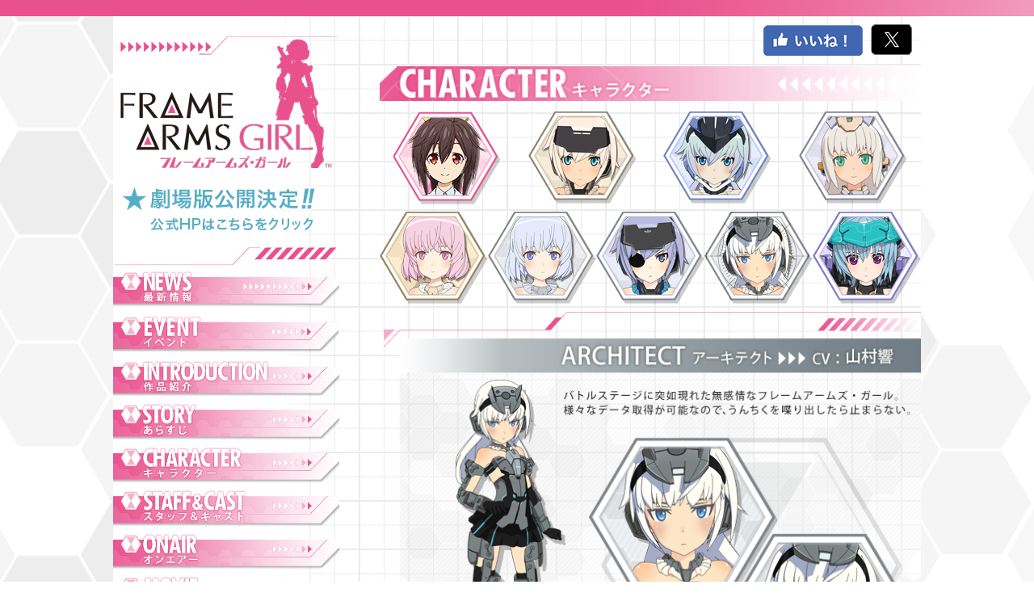

--- FILE ---
content_type: text/html
request_url: https://tv.fagirl.com/chara07.html
body_size: 5684
content:
<!doctype html>
<html lang="ja">
<head>
<meta charset="utf-8">
<meta http-equiv="X-UA-Compatible" content="IE=edge">
<meta name="viewport" content="width=device-width, initial-scale=1">
<meta name="description" content="コトブキヤオリジナルコンテンツ アニメ「FRAME ARMS GIRL(フレームアームズ・ガール)」公式サイト。2017年4月TVアニメ放送決定">
<meta name="keyword" content="FRAME ARMS GIRL【フレームアームズ・ガール】,コトブキヤ,アニメ,プラモデル,Blu-ray,DVD,ドラマCD,グッズ,goods">
<title>キャラクター：ARCHITECT（アーキテクト） - フレームアームズ・ガール</title>
<link rel="stylesheet" type="text/css" href="css/reset.css">
<link rel="stylesheet" type="text/css" href="css/style.css?ver=20170519">
<link rel="stylesheet" type="text/css" href="css/lity.min.css">
<link rel="stylesheet" type="text/css" href="css/contents.css?ver=20170519">
<!--[if lt IE 9]>
<script src="http://html5shiv.googlecode.com/svn/trunk/html5.js"></script>
<![endif]-->
<script type="text/javascript" src="js/jquery-3.1.1.min.js"></script>
<script>
  (function(i,s,o,g,r,a,m){i['GoogleAnalyticsObject']=r;i[r]=i[r]||function(){
  (i[r].q=i[r].q||[]).push(arguments)},i[r].l=1*new Date();a=s.createElement(o),
  m=s.getElementsByTagName(o)[0];a.async=1;a.src=g;m.parentNode.insertBefore(a,m)
  })(window,document,'script','https://www.google-analytics.com/analytics.js','ga');

  ga('create', 'UA-52629938-6', 'auto');
  ga('send', 'pageview');

</script>
</head>

<body>

<div id="container">
<div id="wrapper">
<div id="main-contents">

<div class="side heightauto">
<h1><a href="index.html"><img src="images/btn_home-up.png"  alt="FRAME ARMS GIRL【フレームアームズ・ガール】"></a><a href="http://wonderland.fagirl.com" target="_blank"><img src="images/btn_home-un.png"  alt="wonderlandfagirlサイト"></a></h1>
<header id="top-head">
    <div class="inner">
        <div id="mobile-head">
            <div id="nav-toggle">
                <div>
                    <span></span>
                    <span></span>
                    <span></span>
                </div>
            </div>
        </div>
        <nav id="global-nav">
            <ul>
              <li><a href="index.html"><img src="images/menu000_off.png" alt="HOME ホーム" width="280" class="rollover"></a></li>
              <li><a href="news.html"><img src="images/menu001_off.png" width="280" alt="NEWS 最新情報" class="rollover"></a></li>
              <li><a href="event.html"><img src="images/menu011_off.png" width="280" alt="EVENT イベント" class="rollover"></a></li>
              <li><a href="intro.html"><img src="images/menu002_off.png" width="280" alt="INTRODUCTION 作品紹介" class="rollover"></a></li>
              <li><a href="story.html"><img src="images/menu009_off.png" width="280" alt="STORY あらすじ" class="rollover"></a></li>
              <li><a href="chara00.html"><img src="images/menu003_off.png" width="280" alt="CHARACTER キャラクター" class="rollover"></a></li>
              <li><a href="staff.html"><img src="images/menu004_off.png" width="280" alt="STAFF&CAST スタッフ＆キャスト" class="rollover"></a></li>
              <li><a href="onair.html"><img src="images/menu005_off.png" width="280" alt="ON AIR オンエアー" class="rollover"></a></li>				<li><a href="movie.html"><img src="images/menu006_off.png" width="280" alt="MOVIE ムービー" class="rollover"></a></li>
              <li><a href="products01.html"><img src="images/menu007_off.png" width="280" alt="PRODUCT プロダクト" class="rollover"></a></li>
              <li><a href="plasticmodel.html"><img src="images/menu010_off.png" width="280" alt="PLASTIC MODEL プラモデル" class="rollover"></a></li>
				<li><a href="radio.html"><img src="images/menu008_off.png" width="280" alt="WEB RADIO webラジオ" class="rollover"></a></li>
            </ul>
        </nav>
    </div>
</header>

</div>
<!-- #side -->

<div class="r-side heightauto">
<div id="contents">
<ul id="social">
	 <li><a href="http://www.facebook.com/share.php?u=http://fagirl.com/"><img src="images/btn_fb.png" alt="いいね！"></a></li>
	 <li><a href="https://x.com/fagirl_official" target="_blank"><img src="images/btn_twitter.png"></a></li>
</ul>
<h2><img src="images/bar_character01.png" alt="CHARACTER キャラクター"></h2>

<div class="chara-box">
<ul>
	<li><a href="chara00.html"><img src="images/charactor_btn00_off.png" class="rollover"></a></li>
	<li><a href="chara.html"><img src="images/charactor_btn01_off.png" class="rollover"></a></li>
	<li><a href="chara02.html"><img src="images/charactor_btn02_off.png" class="rollover"></a></li>
	<li><a href="chara03.html"><img src="images/charactor_btn03_off.png" class="rollover"></a></li>
</ul>
<ul>
	<li><a href="chara05.html"><img src="images/charactor_btn05_off.png" class="rollover"></a></li>
	<li><a href="chara06.html"><img src="images/charactor_btn06_off.png" class="rollover"></a></li>
	<li><a href="chara08.html"><img src="images/charactor_btn08_off.png" class="rollover"></a></li>
	<li><img src="images/charactor_btn07.png"></li>
	<li><a href="chara09.html"><img src="images/charactor_btn09_off.png" class="rollover"></a></li>
</ul>
<img src="images/charactor_architect02.png" alt="ARCHITECT　アーキテクト">
</div>

</div>
<!-- #contents -->
</div>
<!-- #r-side -->

</div>
<!-- #main-contents -->
</div>
<!-- #wrapper -->
	<footer>&copy;KOTOBUKIYA / FAGirl Project</footer>
</div>
<!-- #container -->
<script type="text/javascript" src="js/menu.js"></script>
<script type="text/javascript" src="js/jquery.easy-rollover.js"></script>
<script type="text/javascript" src="js/ui.js"></script>
</body>
</html>


--- FILE ---
content_type: text/css
request_url: https://tv.fagirl.com/css/style.css?ver=20170519
body_size: 5868
content:
@charset "utf-8";
/* CSS Document */

a {
	color: #e9518e;
	text-decoration: none;
}
a:hover {
	text-decoration: underline;
}
body {
	font-family: "游ゴシック", YuGothic, "ヒラギノ角ゴ Pro", "Hiragino Kaku Gothic Pro", "メイリオ", "Meiryo", sans-serif;
	font-weight: 500;
	background: url(../images/bg.png) center repeat-y;
}

#container {
	padding: 20px 0 0 0;
	background: url(../images/gradation_bg.png) top left no-repeat;
}

#wrapper {
	max-width: 1000px;
	margin: 0 auto;
	padding: 10px 0 10px 0;
	background:#FFF url(../images/wrap_bg.png) repeat;
	clear: both;
	overflow: hidden;
}

h1 {
	position: relative;
	width: 280px;
	left: 0;
	top: 0;
}

ul.basic {
  list-style: disc;
  margin-left: 25px;
  line-height: 160%;
  font-size: 14px;
}

.side {
	float: left;
	width: 28%;
	background: url(../images/side_bg.png) repeat-y;
	padding-top: 15px;
}
/* Toggle Button */
#nav-toggle {
    display: none;
    position: absolute;
    right: 12px;
    top: 7px;
    width: 30px;
    height: 30px;
    cursor: pointer;
    z-index: 101;
}
#nav-toggle div {
	display: inline-block;
	transition: all .2s;
	box-sizing: border-box;
}
#global-nav ul {
	margin: 0 0 8px 0;
    list-style: none;
}
#global-nav ul li {
    padding: 0 0 5px 0;
}
#global-nav ul li img {
}
#global-nav ul li:first-child {
	display: none;
}
#nav-toggle span {
    display: block;
    position: absolute;
    height: 3px;
    width: 100%;
    background: #FFF;
	border-radius: 5px;
    left: 0;
    -webkit-transition: .35s ease-in-out;
    -moz-transition: .35s ease-in-out;
    transition: .35s ease-in-out;
}
#nav-toggle span:nth-child(1) {
    top: 0;
}
#nav-toggle span:nth-child(2) {
    top: 9px;
}
#nav-toggle span:nth-child(3) {
    top: 18px;
}

/*------------------------------------
main 
------------------------------------*/

#main-contents {
	position: relative;
	clear: both;
	margin: 0;
	padding: 0;
	min-height:100%;
	overflow:hidden;

}
/* for modern brouser */
.clearfix:after {
  content: ".";
  display: block;
  clear: both;
  height: 0;
  visibility: hidden;
}
/* IE7,MacIE5 */
.clearfix {
  display: inline-block;
}
/* WinIE6 below, Exclude MacIE5 \*/
* html .clearfix {
  height: 1%;
}
.clearfix {
  display: block;
}


/*------ LINK ------*/

#bottom {
	clear: both;
	padding: 30px;
	background:  url(../images/footer_bg.png) repeat;
}
ul#banner {
	clear:both;
	width: 100%;
	display: table;
	margin: 0 auto;
	overflow: hidden;
	text-align: center;
}
ul#banner li {
	padding: 0 0 10px 0;
	display : table-cell;
	vertical-align : center;
	text-align: center;
}
ul#banner li img {
	vertical-align: middle;
}

#bottom nav {
	clear: both;
	margin: 0;
	overflow: hidden;
}
#bottom nav ul {
	clear:both;
	width: 100%;
	display: table;
	margin: 0 auto;
	overflow: hidden;
	text-align: center;
}
#bottom nav ul li {
	padding: 0 0;
	display : table-cell;
	vertical-align : center;
	text-align: center;
}
/*------ footer ------*/

footer {
	clear: both;
	padding: 0;
	background: url(../images/gradation_bg.png) bottom left no-repeat;
	text-align: center;
	color: #FFF;
}

/*------------------------------------------
sp style
------------------------------------------*/

@media screen and (max-width: 768px) {
	#container {
		margin: 18px 0 0 0;
		background: none;
	}
	#wrapper {
	max-width: 768px;
	margin: 0 auto;
	padding-top: 20px;
	background:#FFF url(../images/wrap_bg_sp.png) repeat;
	}
	h1 {
		position: absolute;	
		left: 0;
		top: 0;
	}
    #top-head,
    .inner {
        width: 100%;
        padding: 0;
    }
    #top-head {
        top: 0;
        position: fixed;
        margin-top: 0;
        z-index: 9999;
    }
    /* Fixed reset */
    #top-head.fixed {
        padding-top: 0;
        background: transparent;
    }
    #mobile-head {
        background: #e9518e;
        width: 100%;
        height: 37px;
        z-index: 9999;
        position: relative;
    }
    #global-nav {
        position: absolute;
        /* 開いてないときは画面外に配置 */
        top: -650px;
        background: url(../images/bg.png) repeat;
        width: 100%;
        text-align: center;
        padding: 0;
        -webkit-transition: .3s ease-in-out;
        -moz-transition: .3s ease-in-out;
        transition: .3s ease-in-out;
    }
    #global-nav ul {
        right: 0;
        bottom: 0;
    }
    #global-nav ul li {
		text-align: center;
		padding: 0;
    }
	#global-nav ul li:first-child {
		margin-top: 40px;
		display: block;
	}
    #top-head #global-nav ul li a,
    #top-head.fixed #global-nav ul li a {
        width: 280px;
		margin: 0 auto;
        display: block;
        color: #000;
        padding: 0 0;
		text-align: center;
    }
    #nav-toggle {
        display: block;
    }
    /* #nav-toggle 切り替えアニメーション */
    .open #nav-toggle span:nth-child(1) {
        top: 9px;
        -webkit-transform: rotate(315deg);
        -moz-transform: rotate(315deg);
        transform: rotate(315deg);
    }
    .open #nav-toggle span:nth-child(2) {
        width: 0;
        left: 50%;
    }
    .open #nav-toggle span:nth-child(3) {
        top: 9px;
        -webkit-transform: rotate(-315deg);
        -moz-transform: rotate(-315deg);
        transform: rotate(-315deg);
    }
    /* #global-nav スライドアニメーション */
    .open #global-nav {
        /* #global-nav top + #mobile-head height */
        -moz-transform: translateY(650px);
        -webkit-transform: translateY(650px);
        transform: translateY(650px);
    }
	.side {
		float: none;
		width: 100%;
		padding-bottom:0;
		margin-bottom:0;
	}
	#bottom {
		display: none;
	}
  .main_movie iframe {
    width: 100%;
  }
}
}
@media screen and (max-width: 480px) {
	#wrapper {
	padding-top: 0;
	}
	#wrap-inner {
		max-width: 100%;
		padding: 0;
		background: none;
	}
	#sp_keyimg {
		max-width: 100%;
		overflow:  hidden;
		display: block;
	}
	#sp_keyimg img {
		width: 100%;
	}
	h1{
		display: none;
	}
}


--- FILE ---
content_type: text/css
request_url: https://tv.fagirl.com/css/contents.css?ver=20170519
body_size: 16936
content:
@charset "utf-8";
/* CSS Document */

.r-side {
	float: right;
	width: 67%;
	margin-left:5%;
}

#contents{
	clear: both;
	width: 100%;
	position: relative;
	overflow: hidden;
}
ul#social {
	float: right;
	width: 194px;
	display: table;
	margin: 0 0 10px 0;
}
ul#social li {
	padding: 0 10px 0 0;
	display: table-cell;
}

h2 {
	clear: both;
    max-width: 100%;
	margin: 0 0 10px 0;
}
h2 img {
  max-width: 100%;
	height: auto;
}

h3 {
  margin: 5px 0 10px;
  padding: 5px 0 5px 10px;
  background: linear-gradient(to right, #f193b9 0%, rgba(255,255,255,.12) 100%);
  color: #fff;
}
/* 2017/09/05追加 */
h4 {
  margin: 10px 0;
  color: #21b8ca;
  font-size: 16px;
  font-weight: bold;
}
/*------------------------------------------
news page
------------------------------------------*/
.news-box {
	width: 100%;
	margin: 0 0 30px 0;
	background: url(../images/news_title_bar.png) no-repeat;
	position: relative;
	clear: both;
}
.news-box img {
	max-width: 100%;
	height: auto;
}
.news-box dl {
	margin: 0;
	padding: 0;
}
.news-box dl dt {
	margin: 0 0 15px 30px;
	font-size: 14px;
}
.news-box dl dd {
	margin: 0 0 5px 30px;
	padding: 6px 0 6px 0;
	font-size: 24px;
	background: url(../images/news_wrap_bg.png) bottom left no-repeat;
}
.news-box dl dd p {
	padding: 0 0 5px 0;
}

.news-wrap {
	margin: 0 0 0 30px;
	padding: 10px;
	background: url(../images/news_page_bg.png) repeat-y;
}
.news-wrap p {
	font-size: 14px;
	line-height: 160%;
	padding: 0 0 10px 0;
}
.news-wrap table {
	border-collapse: collapse;
	text-align: left;
}
.news-wrap table td {
	padding: 5px;
	vertical-align: top;
}
.news-footer {
	max-width: 100%;
	margin: 0;
	padding: 0;
}
.news-footer img {
	max-width: 100%;
	height: auto;
	vertical-align: top;
}
/*------------------------------------------
story page
------------------------------------------*/

#story-nav-box {
	width: 100%;
	margin-bottom: 10px;
}

ul.story-nav {
	width: 100%;
	display: table;
	table-layout: fixed;
	margin: 0 auto;
}
ul.story-nav li {
	display: table-cell;
	padding: 0 10px 0 0;
}
ul.story-nav img {
	max-width: 100%;
	height: auto;
}

#story-wrap {
	width: 100%;
	margin: 0 0 30px 0;
	position: relative;
	clear: both;
}
.story-box {
	clear: both;
	position: relative;
	margin: 0 0 20px 0;
	padding: 0;
	overflow: hidden;
}
.story-box h3 {
	margin: 0 0 5px 0;
	padding: 30px 0 0 30px;
	font-size: 22px;
	color: #e9518e;
	background: url(../images/goods_titlebar.png) top left no-repeat;
	line-height: 140%;
}
.story-wrap {
	margin: 0 0 0 30px;
	padding: 0;
	background: url(../images/news_page_bg.png) repeat-y;
}
.synopsis {
	width: 100%;
	position: relative;
	background: url(../images/goods_gradationbar.png) top left no-repeat;
	padding: 10px;
	display:  table;
	border-spacing: 3px 0;
}
.synopsis p {
	font-size: 14px;
	line-height: 160%;
	padding:5px;
}
.synopsis p span{
	font-weight: bold;
}

.thumbnail{
	overflow: hidden;
	margin: 10px 0 0 0;
	padding: 0;
	width: 100%;
}
.thumbnail li{
	float: left;
	margin: 0 0 5px 0;
	list-style: none;
}
.thumbnail li:last-child{
	margin: 0;
}
.thumbnail li img{
	width: 100%;
	opacity: 1;
	filter: alpha(opacity=100);
}
.thumbnail li.current img{
	opacity: 0.7;
	filter: alpha(opacity=70);
}
.main_photo{
	margin: 5px 0 0 0;
	position: relative;
	height: 500px;
}
.main_photo img{
	position: absolute;
	top:0;
	width: 100%;
}




/*------------------------------------------
goods page
------------------------------------------*/
#goods-box {
	width: 100%;
	margin: 0 0 30px 0;
	position: relative;
	clear: both;
}
#goods-box img {
	max-width: 100%;
	height: auto;
}
#goods-box ul#goods-nav {
	width: 670px;
	width: 100%;
	display: table;
	margin: 0 auto;
	text-align: center;
}
#goods-box ul#goods-nav li {
	display: block;
	float: left;
/*	display: table-cell;*/
	width: 134px;
	width: 16.66666667%;
	padding: 0;
}
#goods-box img {
	max-width: 100%;
	height: auto;
}
#goods-box .br-l-box img {
    max-width: 303px;
    height: auto;
}

/* blu-ray page
------------------------------------------*/

.bluray-box {
	clear: both;
	position: relative;
	margin: 0 0 20px 0;
	padding: 0;
	overflow: hidden;
}
.bluray-box h3 {
	margin: 0 0 5px 0;
	padding: 30px 0 0 30px;
	font-size: 22px;
	color: #e9518e;
	background: url(../images/goods_titlebar.png) top left no-repeat;
	line-height: 140%;
}
.bluray-wrap {
	margin: 0 0 0 30px;
	padding: 0;
	background: url(../images/news_page_bg.png) repeat-y;
}
.article-box {
	width: 100%;
	position: relative;
	background: url(../images/goods_gradationbar.png) top left no-repeat;
	padding: 10px;
	display:  table;
	border-spacing: 3px 0;
}
.article-box2 {
	width: 100%;
	position: relative;
	padding: 10px;
	display:  table;
	border-spacing: 3px 0;
}

.br-l-box {
	width: 303px;
	width: 48%;
	display: table-cell;
	vertical-align: top;
	padding: 10px 0 0 0;
}
.br-l-box img {
     box-shadow: 5px 5px 8px -6px #8d8c8c;
    -webkit-box-shadow: 5px 5px 8px -6px #8d8c8c;
    -moz-box-shadow: 5px 5px 8px -6px #8d8c8c;
}
.br-main {
	margin: 0 0 8px 0;
}
.br-sub {

}
.br-l-box ul.br-sub-img {
	max-width: 300px;
	display: table;
	border-spacing: 3px 0;
}
.br-l-box ul.br-sub-img li {
	display: table-cell;
	margin: 0 5px 0 0;
	vertical-align:　top;
}
.br-l-box ul.br-sub-img li:last-child {
	display: table-cell;
	margin: 0;
	vertical-align:　top;
}
.br-r-box {
	width: 52%;
	display: table-cell;
	vertical-align: top;
	padding: 10px 0 0 0;
}
.attention {
	margin: 0;
	padding: 0;
}
.attention img {
	max-width: 100%;
	height: auto;
	vertical-align: bottom;
}
.b-info,
.b-info02{
	max-width:304px;
	padding: 10px 5px;
	border: 1px solid #CCC;
	font-size: 15px;
	line-height: 140%;
}
.b-info p,
.b-info02 p{
	margin: 0 0 10px 0;
}
.b-info dl,
.b-info02 dl{
	width: 100%;
	margin: 0 0 5px 0;
	display: table;
	position: relative;
}
.b-info dl dt{
	width: 30%;
	display: table-cell;
	text-align: left;
}
.br-r-box dl dd{
	display: table-cell;
	text-align: left;
}
.b-info02 dl dt{
	width: 50%;
	display: table-cell;
	text-align: left;
}
.b-info02 dl dd{
	display: table-cell;
	text-align: left;
}
/* 2017/09/05追加 */
.ev-l-box {
  width: 200px;
  width: 35%;
  display: table-cell;
  vertical-align: top;
  padding: 10px 0 0 0;
}
.ev-l-box img {
  box-shadow: 5px 5px 8px -6px #8d8c8c;
  -webkit-box-shadow: 5px 5px 8px -6px #8d8c8c;
  -moz-box-shadow: 5px 5px 8px -6px #8d8c8c;
}
	.ev-main {
		margin: 0 0 5px 0;
	}
/*
	.ev-l-box {
		width: 40%;
	}
*/
	.ev-r-box {
		width: 65%;
  display: table-cell;
	}
	.ev-l-box,
	.ev-r-box{
		padding: 5px 0 0 0;
	}
.ev-info {
  max-width:380px;
  padding: 10px 5px;
  font-size: 15px;
  line-height: 140%;
}
.ev-info p {
	margin: 0;
}

.special {
	clear: both;
	overflow: hidden;
	width: 100%;
	position: relative;
	padding: 0;
}
.special p {
	margin: 0 0 10px 0;
	font-size: 10px;
}
.special .sp01 {
	float: left;
	width: 32%;
	margin: 0 0 0 15px;
	vertical-align:　top;
	background-color: #e9518e;
	color: #FFF;
}

.special .sp02 {
	float: right;
	width: 63%;
	margin: 0 5px 0 0;
	vertical-align:　top;
	background-color: #47bcf3;
	color: #FFF;
}

.special .sp01 h4,
.special .sp02 h4{
	margin: 0 0 5px 0;
	padding: 8px 0;
	font-size: 18px;
	text-align: center;
	color: #FFF;
    background-image: url(../images/br_tokuten_bar.png), url(../images/br_tokuten_bar.png);
    background-position: left top, left bottom;
    background-repeat: repeat-x, repeat-x;
	-moz-background-size: auto, auto;
    background-size: auto, auto;
}
.maker {
	padding: 5px;
}
.maker-img {
	text-align: center;
}
.special .sp01 p span,
.special .sp02 p span{
	font-size: 12px;
}
.sp02-box {
	width: 100%;
	display: table;
}

.sp02-box .sp-l {
	width: 50%;
	display: table-cell;
	vertical-align: top;
	padding: 5px;
	text-align: center;
}

.sp02-box .sp-l p {
	text-align: left;
}

.sp02-box .sp-r {
	width: 50%;
	display: table-cell;
	vertical-align: top;
	padding: 5px;
}

.sp-r ul li {
	margin: 0 0 5px 0;
	font-size: 10px;
	color: #000;
}

.sp02-box .sp-3 {
	width: 30%;
	display: table-cell;
	vertical-align: top;
	padding: 5px;
}

.sp-thumb{
     box-shadow: 5px 5px 8px -6px #8d8c8c;
    -webkit-box-shadow: 5px 5px 8px -6px #8d8c8c;
    -moz-box-shadow: 5px 5px 8px -6px #8d8c8c;
}

.bluray-footer {
	max-width: 100%;
	margin: 0;
	padding: 0;
}
.bluray-footer img {
	max-width: 100%;
	height: auto;
}

/* boook page
------------------------------------------*/
.book-wrap {
	margin: 0;
	padding: 0;
	background: url(../images/goods_gradationbar.png) top left no-repeat;
}
.book-wrap h4 {
	padding: 20px 0 0 10px;
}
.p-url {
	font-size: 12px;
}

/*------------------------------------------
introduction page
------------------------------------------*/

.intro-box img {
	max-width: 100%;
	height: auto;
}
/*------------------------------------------
charactor page
------------------------------------------*/
.chara-box ul {
	width: 100%;
	display: table;
	margin: 0 auto;
	margin-bottom: 5px;
	text-align: center;
}
.chara-box ul li {
	display: table-cell;
	padding: 0;
}
.chara-box ul li:last-child {
	display: table-cell;
	padding: 0;
}
.chara-box img {
	max-width: 100%;
	height: auto;
}
.chara-box ul li a {

}
.chara-box ul li a:hover {

}

.chara-name-ao {
	position: relative;
	background-image: url(../images/chara_ao_titlebar.png);
	background-position:center top;
	background-repeat:no-repeat;
	-moz-background-size:100% auto;
	background-size:100% auto;
}

ul.chara-name {
	width: 100%;
	text-align: right;
	display: table;
}
.chara-name dt{
	padding: 7.5% 0 1%;
	display: table-cell;
	max-width: 50%;
	bottom: 0;
}


/*------------------------------------------
staff&cast page
------------------------------------------*/
.staff-box {
	padding: 0 0 50px 0;
}
.staff-box img {
	max-width: 100%;
	height: auto;
}

/*------------------------------------------
on air page
------------------------------------------*/

.onair-box img {
	max-width: 100%;
	height: auto;
}
/*
.onair {
	width: 100%;
	padding: 49px 0 0 0;
	background: url(../images/onair_title_bar.png) no-repeat;
	position: relative;
	clear: both;
}
.onair-wrap {
	margin: 0 0 0 28px;
	padding: 0;
}
.onair-wrap img{
	max-width: 100%;
	height: auto;
	vertical-align: top;
}
.onair-wrap h3 {
	padding: 0 0 10px 0;
	font-size: 30px;
	text-align: center;
	color: #ea5a94;
}

.onair-wrap h4 {
	padding: 20px 0;
	font-size: 28px;
	text-align: center;
	color:#777878;
}
.onair-wrap p {
	font-size: 24px;
	text-align: center;
	color:#777878;
}
*/

/*------------------------------------------
contact page
------------------------------------------*/
.contact {
	width: 100%;
	padding: 49px 0 0 0;
	background: url(../images/onair_title_bar.png) no-repeat;
	position: relative;
	clear: both;
}
.contact-box {
	margin: 0 0 0 28px;
	padding: 10px;
	background: url(../images/news_page_bg.png) repeat-y;
}



/*------------------------------------------
movie page
------------------------------------------*/

.main_movie{
	margin: 5px 0 0 0;
	position: relative;
	height: 360px;
}
.main_movie img{
	position: absolute;
	top:0;
	width: 98%;
}

.movie {
	margin: 0;
}
.movie-box,
.movie-sp {
 display: none;
}


/*------------------------------------------
plasticmodel page
------------------------------------------*/

#plamo-nav-box {
	width: 100%;
}

ul#plamo_gnav {
	width: 100%;
	display: table;
	table-layout: fixed;
	margin-bottom: 15px;
}
ul#plamo_gnav li {
	display: table-cell;
	padding: 0;
}
ul#plamo_gnav img {
	max-width: 100%;
	height: auto;
}
ul.shoplist-nav {
	width: 100%;
	display: table;
	table-layout: fixed;
	margin: 0 auto;
}
ul.shoplist-nav li {
	display: table-cell;
	padding: 0;
}
ul.shoplist-nav img {
	max-width: 100%;
	height: auto;
}

table.pla-list {
	width: 100%;
}
table.pla-list th{
    border-collapse: collapse;
    border:1px solid #333;
	background: #e9518e;
	padding: 10px;
	vertical-align: middle;
	font-size: 12px;
	text-align:center;
	color: #FFF;
}
table.pla-list th.pref{
	background: rgba(180,180,180,0.50);
	text-align: left;
	color: #000;
	font-size: 16px;
}
table.pla-list th.shop-th01{
	width: 30%;
}
table.pla-list th.shop-th02{
	width: 12%;
}
table.pla-list th.shop-th04{
	width: 15%;
}
table.pla-list td{
    border-collapse: collapse;
    border:1px solid #333;
	background: rgba(255,255,255,0.6);
	padding: 5px;
	vertical-align: middle;
	font-size: 12px;
}

.pagetop {
	margin: 10px 0 0 0;
	text-align: right;
	font-size: 12px;
}


/*------------------------------------------
sp style
------------------------------------------*/

@media screen and (max-width: 768px) {

	h1 {
		display: none;
	}
	#contents {
		width: 100%;
	}
	.r-side {
		float: none;
		width: 100%;
		margin: 0;
		padding-bottom: 0;
		margin-bottom: 0;
	}

	.news-box {
	width: 100%;
	background: url(../images/news_title_bar.png) no-repeat;
	position: relative;
	clear: both;
	}
	.news-wrap {
		width: 90%;
		margin: 0 auto;
		margin-left: 10px;
		padding: 10px;
	}
	.news-wrap p {
		max-width: 95%;
		font-size: 14px;
		line-height: 160%;
	}
	.main_movie{
		margin: 5px 0 0 0;
		position: relative;
		height: auto;
	}
	.movie{
		display: none;
	}
	.movie-box {
		width: 95%;
		margin: 20px 0 20px 0;
		display: block;
		position:  relative;
		padding: 5px;
		background: url(../images/movie_bg.png) no-repeat;
		background-size: cover;
		clear: both;
	}
	.movie-sp {
		display: block;
		position: relative;
		border: 1px solid #000;
		width: 99%;
		padding-top: 55%;
	}
	.movie-sp iframe{
		position: absolute;
		top: 0;
		right: 0;
		width: 100% !important;
		height: 100% !important;
	}
	#goods-box img {
    max-width: 100%;
    height: auto;
	}
}





@media screen and (max-width: 480px) {
	h1 {
		display: none;
	}
	h2 {
		margin: 0 0 10px 0;
	}
	ul#social {
		width: 120px;
		top: 0;
		right: 0;
	}
	ul#social li {
		padding: 0 5px 0 0;
		display: table-cell;
	}
	ul#social li img {
		width: 100%;
	}
/*------------------------------------------
news page
------------------------------------------*/
	.news-box dl dt {
		margin: 0 0 15px 15px;
	}
	.news-box dl dd {
		margin: 0 0 5px 15px;
	}
/*------------------------------------------
story page
------------------------------------------*/



	.story-box h3 {
		margin: 0 0 5px 0;
		padding: 30px 0 0 10px;

	}
	.story-wrap {
		margin: 0 0 0 10px;
		padding: 0;
		background: url(../images/news_page_bg.png) repeat-y;
	}
	.synopsis {
		padding: 10px 0 0 0;
	}

/*------------------------------------------
goods page
------------------------------------------*/
	#goods-box ul#goods-nav {
		margin-bottom: 5px;
	}
	#goods-box {
		font-size: 8px;
	}
	.bluray-box h3 {
		margin: 0 0 5px 0;
		padding: 30px 0 0 20px;
		font-size: 12px;
	}
	.bluray-wrap {
		margin: 0 0 0 20px;
	}
	.br-main {
		margin: 0 0 5px 0;
	}
	.article-box {
		padding: 5px;
		border-spacing: 2px 0;
	}
	.br-l-box {
		width: 45%;
	}

	.br-r-box {
		width: 55%;
	}
	.br-l-box,
	.br-r-box{
		padding: 5px 0 0 0;
	}
	.b-info dl {
		margin: 0 0 5px 0;
	}
	.b-info {
		padding: 10px 5px;
		max-width:304px;
		font-size: 8px;
		line-height: 100%;
	}
	.special p,
	.special ul li{
		font-size: 6px;
	}
	.p-url {
		font-size: 6px;
	}
	.special .sp01 h4{
		font-size: 8px;
		text-align: center;
		color: #FFF;
		background-image: url(../images/br_tokuten_bar_01.png), url(../images/br_tokuten_bar_01.png);
		-moz-background-size:  100% auto,  100% auto;
		background-size: 100% auto,  100% auto;
	}
	.special .sp02 h4{
		font-size: 8px;
		background-image: url(../images/br_tokuten_bar_02.png), url(../images/br_tokuten_bar_02.png);
		-moz-background-size:  100% auto,  100% auto;
		background-size: 100% auto,  100% auto;
	}
	.special .sp01 {
		width: 33%;
		margin: 0 0 0 5px;
	}

	.special .sp02 {
		width: 63%;
		margin: 0;
	}
	.sp02-box .sp-l {
		width: 52%;
	}
	.sp02-box .sp-l img.sp-height {
		width: 50%;
	}

	.sp02-box .sp-r {
		width: 48%;
	}
	.special .sp01 p span,
	.special .sp02 p span{
		font-size: 8px;
	}
	.sp-thumb {
		width: 90%;
		height: auto;
	}
/*------------------------------------------
on air page
------------------------------------------*/
	.onair-wrap {
		padding: 10px;
		background: url(../images/news_page_bg.png) repeat-y;
	}
	.onair-wrap h3 {
		font-size: 16px;
	}

	.onair-wrap h4 {
		font-size: 14px;
	}
	.onair-wrap p {
		font-size: 12px;
		padding: 0 0 50px 0;
	}
/*------------------------------------------
plasticmodel page
------------------------------------------*/

	table.pla-list th.pref{
		font-size: 8px;
	}

	table.pla-list td{
		font-size: 8px;
		word-break: break-all;
	}

	.pagetop {
		margin: 10px 0 0 0;
		text-align: right;
		font-size: 10px;
	}


/*------------------------------------------
contact page
------------------------------------------*/
	.contact-box {
		margin: 0 0 0 10px;
	}
}

.news-img div{
  text-align: center;
}


@media screen and (min-width:768px){
  .news-img{
    display: flex;
  }
  .news-img div:first-child{
    width: 59%;
  }
  .news-img div:nth-child(2){
    width: 41%;
  }
  .news-img2{
    display: flex;
  }
  .news-img2 div:first-child{
    width: 32%;
  }
  .news-img2 div:nth-child(2){
    width: 68%;
  }
}


--- FILE ---
content_type: text/plain
request_url: https://www.google-analytics.com/j/collect?v=1&_v=j102&a=1143681561&t=pageview&_s=1&dl=https%3A%2F%2Ftv.fagirl.com%2Fchara07.html&ul=en-us%40posix&dt=%E3%82%AD%E3%83%A3%E3%83%A9%E3%82%AF%E3%82%BF%E3%83%BC%EF%BC%9AARCHITECT%EF%BC%88%E3%82%A2%E3%83%BC%E3%82%AD%E3%83%86%E3%82%AF%E3%83%88%EF%BC%89%20-%20%E3%83%95%E3%83%AC%E3%83%BC%E3%83%A0%E3%82%A2%E3%83%BC%E3%83%A0%E3%82%BA%E3%83%BB%E3%82%AC%E3%83%BC%E3%83%AB&sr=1280x720&vp=1280x720&_u=IEBAAEABAAAAACAAI~&jid=1524133903&gjid=68118326&cid=1507791397.1769904377&tid=UA-52629938-6&_gid=289335282.1769904377&_r=1&_slc=1&z=1560757859
body_size: -450
content:
2,cG-J91K9RH6L0

--- FILE ---
content_type: application/javascript
request_url: https://tv.fagirl.com/js/ui.js
body_size: -5
content:
$('.rollover').easyRollover({
		suffix: '_off.',
		suffix_replace: '_on.'
});
 